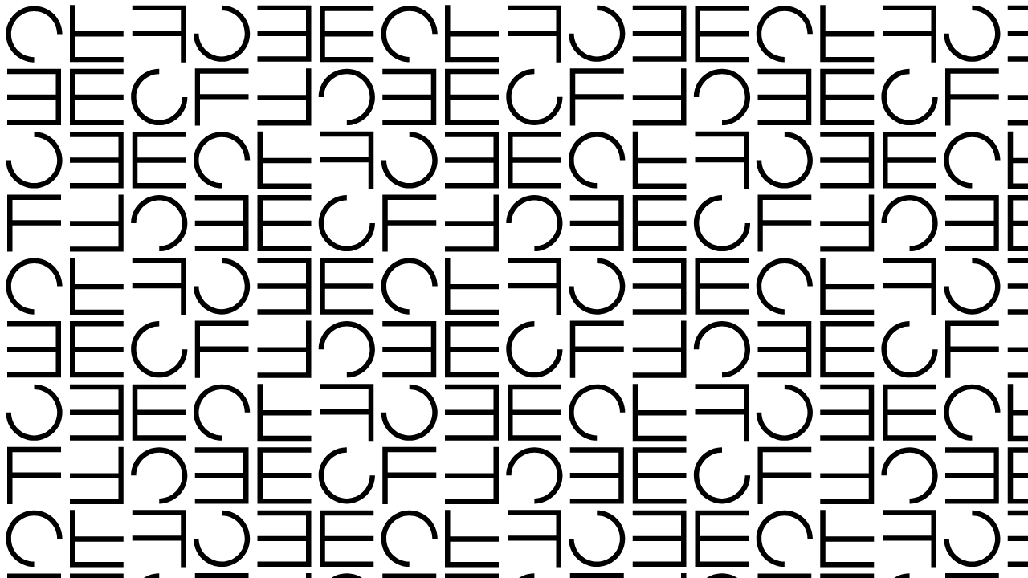

--- FILE ---
content_type: text/html; charset=utf-8
request_url: https://www.energiefischli.ch/
body_size: 1234
content:
<!DOCTYPE html><!-- This site was created in Webflow. http://www.webflow.com --><!-- Last Published: Mon Jan 17 2022 09:05:10 GMT+0000 (Coordinated Universal Time) --><html data-wf-domain="www.energiefischli.ch" data-wf-page="600560a83733b0a79bccd9fe" data-wf-site="600560a83733b082bfccd9ff"><head><meta charset="utf-8"/><title>Energie Consult Fischli</title><meta content="width=device-width, initial-scale=1" name="viewport"/><meta content="Webflow" name="generator"/><link href="https://uploads-ssl.webflow.com/600560a83733b082bfccd9ff/css/ecf-energieconsultfischli.webflow.cf9924b0c.css" rel="stylesheet" type="text/css"/><!--[if lt IE 9]><script src="https://cdnjs.cloudflare.com/ajax/libs/html5shiv/3.7.3/html5shiv.min.js" type="text/javascript"></script><![endif]--><script type="text/javascript">!function(o,c){var n=c.documentElement,t=" w-mod-";n.className+=t+"js",("ontouchstart"in o||o.DocumentTouch&&c instanceof DocumentTouch)&&(n.className+=t+"touch")}(window,document);</script><link href="https://uploads-ssl.webflow.com/600560a83733b082bfccd9ff/60056ac37761a5c68b76a751_ECF_Flavicon_32px.png" rel="shortcut icon" type="image/x-icon"/><link href="https://uploads-ssl.webflow.com/600560a83733b082bfccd9ff/60056ac7eba081783a4298b8_ECF_Flavicon_256px.png" rel="apple-touch-icon"/></head><body data-w-id="5fd3951965b32a4142912abb" class="body"><div class="text-desktop"><div class="div-block-2"><p class="paragraph p2">Energie Consult Fischli<br/>Urs Fischli / ­dipl. El. Ing ETH<br/></p><p class="paragraph p3">‍<a href="tel:0041556407974">0041 55 640 79 74</a><br/><a href="mailto:energie.fischli@bluewin.ch">energie.fischli@bluewin.ch</a><br/></p></div><p class="paragraph p1">●Gesetzliche Nachweise SIA 380/1 ●Bearbeitung von Fördergesuchen ●Ausarbeitung GEAKplus ●Nachweise Minergie ●Lärmgutachten / Lärmnachweise ●Nachweise Beleuchtung SIA 387/4 ●Vollzug private Kontrolle ●Unabhängige Energieberatung<br/></p></div><div data-w-id="2f07aa8f-6d9b-258a-8956-05a51c433ce0" data-animation-type="lottie" data-src="https://uploads-ssl.webflow.com/600560a83733b082bfccd9ff/600560a83733b0026cccda05_data_02.json" data-loop="0" data-direction="1" data-autoplay="0" data-is-ix2-target="1" data-renderer="svg" data-default-duration="12" data-duration="0" data-ix2-initial-state="0" class="lottie-animation-3"></div><script src="https://d3e54v103j8qbb.cloudfront.net/js/jquery-3.5.1.min.dc5e7f18c8.js?site=600560a83733b082bfccd9ff" type="text/javascript" integrity="sha256-9/aliU8dGd2tb6OSsuzixeV4y/faTqgFtohetphbbj0=" crossorigin="anonymous"></script><script src="https://uploads-ssl.webflow.com/600560a83733b082bfccd9ff/js/webflow.1f3e92f4a.js" type="text/javascript"></script><!--[if lte IE 9]><script src="//cdnjs.cloudflare.com/ajax/libs/placeholders/3.0.2/placeholders.min.js"></script><![endif]--></body></html>